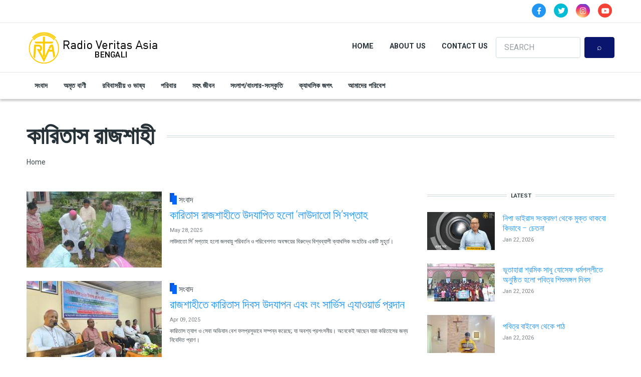

--- FILE ---
content_type: text/html; charset=UTF-8
request_url: https://bengali.rvasia.org/tag/kaaraitaasa-raajasaahai
body_size: 9035
content:
<!DOCTYPE html>
<html lang="en" dir="ltr" prefix="content: http://purl.org/rss/1.0/modules/content/  dc: http://purl.org/dc/terms/  foaf: http://xmlns.com/foaf/0.1/  og: http://ogp.me/ns#  rdfs: http://www.w3.org/2000/01/rdf-schema#  schema: http://schema.org/  sioc: http://rdfs.org/sioc/ns#  sioct: http://rdfs.org/sioc/types#  skos: http://www.w3.org/2004/02/skos/core#  xsd: http://www.w3.org/2001/XMLSchema# ">
  <head>
    <meta charset="utf-8" />
<script async src="https://www.googletagmanager.com/gtag/js?id=G-PGHLS4FC6J"></script>
<script>window.dataLayer = window.dataLayer || [];function gtag(){dataLayer.push(arguments)};gtag("js", new Date());gtag("set", "developer_id.dMDhkMT", true);gtag("config", "G-PGHLS4FC6J", {"groups":"default","page_placeholder":"PLACEHOLDER_page_location"});gtag("config", "UA-71361045-1", {"groups":"default","anonymize_ip":true,"page_placeholder":"PLACEHOLDER_page_path"});</script>
<link rel="canonical" href="https://bengali.rvasia.org/taxonomy/term/459" />
<meta property="og:site_name" content="RVA" />
<meta property="og:type" content="article" />
<meta property="og:url" content="https://bengali.rvasia.org/tag/kaaraitaasa-raajasaahai" />
<meta property="og:title" content="কারিতাস রাজশাহী" />
<meta name="twitter:card" content="summary_large_image" />
<meta name="twitter:url" content="https://bengali.rvasia.org/tag/kaaraitaasa-raajasaahai" />
<meta name="Generator" content="Drupal 9 (https://www.drupal.org)" />
<meta name="MobileOptimized" content="width" />
<meta name="HandheldFriendly" content="true" />
<meta name="viewport" content="width=device-width, initial-scale=1, shrink-to-fit=no" />
<meta http-equiv="X-UA-Compatible" content="IE=Edge" />
<link rel="icon" href="/./%3A_0" type="application/octet-stream" />

    <title>কারিতাস রাজশাহী | RVA</title>
    <link rel="stylesheet" media="all" href="/sites/default/files/css/css_x9ZmJgwjCLUKsd5EZ5wulmRDgQEcClTVsxIn5aod9-A.css" />
<link rel="stylesheet" media="all" href="/sites/default/files/css/css_mt1bojd1nZyjWOaR61Y7JMS_q9dXm9xecMEr4pLWPOo.css" />
<link rel="stylesheet" media="all" href="https://use.fontawesome.com/releases/v5.7.1/css/all.css" />
<link rel="stylesheet" media="all" href="https://use.fontawesome.com/releases/v5.7.1/css/v4-shims.css" />
<link rel="stylesheet" media="all" href="https://fonts.googleapis.com/css?family=Roboto+Condensed:300,400,700|Roboto:300,300i,400,400i,500,500i,700,700i,900&amp;amp;subset=cyrillic,greek" />
<link rel="stylesheet" media="all" href="/sites/default/files/css/css_WpOEdOoSpBi3NY_oycwsnAf2rpVGCVXF3w5PHkkTCxk.css" />

    

    
  </head>
  <body class="themag--has-sticky-header path-taxonomy">
  
          <a href="#main-content" class="visually-hidden focusable skip-link">
      Skip to main content
    </a>

        <div id="top"></div>

    
      <div class="dialog-off-canvas-main-canvas" data-off-canvas-main-canvas>
    <div class="layout-builder-powered-page">
        <div class="top-bar">
      <div class="container top-bar__container">
        <div class="row justify-content-between align-items-center">
          <div class="col-auto top-bar__left"></div>
          <div class="col-auto top-bar__right">  <div class="region region-top-bar-second">
    
<div id="block-socialheader" class="block block--block-content block--region-top-bar-second block--block-content:1d5bb895-cc95-4836-8dad-4255263b0514">
  
      
      <div class="block__content">
            <div class="clearfix text-formatted field field--name-body field--type-text-with-summary field--label-hidden field__item"><div class="header__social-menu">
      <a href="https://www.facebook.com/veritasbangla/" target="_blank" class="fa-stack">
		<i class="fa fa-circle fa-stack-2x text-primary"></i>
		<i class="fab fa-facebook-f fa-stack-1x fa-inverse"></i>
       </a>
         <a href="https://twitter.com/BanglaVeritas/" target="_blank" class="fa-stack">
		<i class="fa fa-circle fa-stack-2x text-info"></i>
		<i class="fab fa-twitter fa-stack-1x fa-inverse"></i>
       </a>
      <a href="https://www.instagram.com/veritasbangla/" target="_blank" class="fa-stack">
		<i class="fa fa-circle fa-stack-2x instagram-gradient"></i>
		<i class="fab fa-instagram fa-stack-1x fa-inverse"></i>
          </a>
      <a href="https://www.youtube.com/channel/UClEj5YqaPniQubUPiEGjhkw/" target="_blank" class="fa-stack">
		<i class="fa fa-circle fa-stack-2x text-danger"></i>
		<i class="fab fa-youtube fa-stack-1x fa-inverse"></i>
          </a>
  </div></div>
      </div>
  </div>

  </div>
</div>
        </div>
      </div>
    </div>
  





  
<div class="d-none d-lg-block">
<div class="header-top header--header-c">
  <div class="container">
    <div class="header__top">
      <div class="header__top__left">

          <div class="region region-logo">
    
<div id="block-themag-st-sitebranding-3" class="block block--system block--region-logo block--system-branding-block">
  
      
        <a href="/index.php/" rel="home" class="site-logo">
            <img src="/%3A/bengali.png" alt="Home" class="logo-light"/>

            <img src="/themes/custom/themag_st/bengali_white.png" alt="Home" class="logo-dark" />
    </a>
  </div>

  </div>


      </div>
      <div class="header__top__right d-flex">
            <div class="region region-header-right">
    
<div id="block-header-2" class="block block--we-megamenu block--region-header-right block--we-megamenu-block:header">
  
      
      <div class="block__content"><div class="region-we-mega-menu">
	<a class="navbar-toggle collapsed">
	    <span class="icon-bar"></span>
	    <span class="icon-bar"></span>
	    <span class="icon-bar"></span>
	</a>
	<nav  class="header navbar navbar-default navbar-we-mega-menu mobile-collapse hover-action" data-menu-name="header" data-block-theme="themag_st" data-style="Default" data-animation="None" data-delay="" data-duration="" data-autoarrow="" data-alwayshowsubmenu="" data-action="hover" data-mobile-collapse="0">
	  <div class="container-fluid">
	    <ul  class="we-mega-menu-ul nav nav-tabs">
  <li  class="we-mega-menu-li" data-level="0" data-element-type="we-mega-menu-li" description="" data-id="752172b3-32aa-4df7-ad81-7df338c605b2" data-submenu="0" hide-sub-when-collapse="" data-group="0" data-class="" data-icon="" data-caption="" data-alignsub="" data-target="">
      <a class="we-mega-menu-li" title="" href="/index.php/" target="">
      Home    </a>
    
</li><li  class="we-mega-menu-li" data-level="0" data-element-type="we-mega-menu-li" description="" data-id="4e6f1220-3bfe-4df9-ac13-4151a213d8fa" data-submenu="0" hide-sub-when-collapse="" data-group="0" data-class="" data-icon="" data-caption="" data-alignsub="" data-target="">
      <a class="we-mega-menu-li" title="" href="/index.php/about-us" target="">
      About Us    </a>
    
</li><li  class="we-mega-menu-li" data-level="0" data-element-type="we-mega-menu-li" description="" data-id="9b63d62f-2b17-420a-a6e0-cf0380e00c99" data-submenu="0" hide-sub-when-collapse="0">
      <a class="we-mega-menu-li" title="" href="/index.php/form/contact-us" target="">
      Contact Us    </a>
    
</li>
</ul>
	  </div>
	</nav>
</div></div>
  </div>

  </div>
  <div class="region region-header-search">
    

<div class="search-block-form block block--search block--region-header-search block--search-form-block block-search" data-drupal-selector="search-block-form" id="block-searchform" role="search">
  
    
      <div class="block-content"><form action="/index.php/search/node" method="get" id="search-block-form" accept-charset="UTF-8">
  <div class="js-form-item form-item js-form-type-search form-type-search js-form-item-keys form-item-keys form-no-label">
      <label for="edit-keys" class="visually-hidden">Search</label>
        <input title="Enter the terms you wish to search for." placeholder="SEARCH" data-drupal-selector="edit-keys" type="search" id="edit-keys" name="keys" value="" size="15" maxlength="128" class="form-search" />

        </div>
<div data-drupal-selector="edit-actions" class="form-actions js-form-wrapper form-wrapper" id="edit-actions"><input data-drupal-selector="edit-submit" type="submit" id="edit-submit" value="⌕" class="button js-form-submit form-submit" />
</div>

</form>
</div>
  </div>

  </div>

      </div>
    </div>
  </div>
</div>
</div>

<header class="header header--header-c is-sticky js-page-header">
  <div class="header__container-wrapper--header__main js-sticky-header-element">
    <div class="container header__container">
      <div class="header__main">
        <div class="header__main__left">
          <div class="d-lg-none">
              <div class="region region-logo">
    
<div id="block-themag-st-sitebranding-3" class="block block--system block--region-logo block--system-branding-block">
  
      
        <a href="/index.php/" rel="home" class="site-logo">
            <img src="/%3A/bengali.png" alt="Home" class="logo-light"/>

            <img src="/themes/custom/themag_st/bengali_white.png" alt="Home" class="logo-dark" />
    </a>
  </div>

  </div>

          </div>
          <div class="d-none d-lg-block">
              <div class="region region-header-primary-menu">
    
<div id="block-mainnavigation" class="block block--we-megamenu block--region-header-primary-menu block--we-megamenu-block:main">
  
      
      <div class="block__content"><div class="region-we-mega-menu">
	<a class="navbar-toggle collapsed">
	    <span class="icon-bar"></span>
	    <span class="icon-bar"></span>
	    <span class="icon-bar"></span>
	</a>
	<nav  class="main navbar navbar-default navbar-we-mega-menu mobile-collapse hover-action" data-menu-name="main" data-block-theme="themag_st" data-style="Default" data-animation="None" data-delay="" data-duration="" data-autoarrow="" data-alwayshowsubmenu="" data-action="hover" data-mobile-collapse="0">
	  <div class="container-fluid">
	    <ul  class="we-mega-menu-ul nav nav-tabs">
  <li  class="we-mega-menu-li" data-level="0" data-element-type="we-mega-menu-li" description="" data-id="cf2d6c71-c2a3-4271-a03c-581fb569f179" data-submenu="0" hide-sub-when-collapse="" data-group="0" data-class="" data-icon="" data-caption="" data-alignsub="" data-target="">
      <a class="we-mega-menu-li" title="" href="/index.php/sambaada" target="">
      সংবাদ    </a>
    
</li><li  class="we-mega-menu-li" data-level="0" data-element-type="we-mega-menu-li" description="" data-id="26b517ae-1027-4a01-a768-c360181c6ba2" data-submenu="0" hide-sub-when-collapse="" data-group="0" data-class="" data-icon="" data-caption="" data-alignsub="" data-target="">
      <a class="we-mega-menu-li" title="" href="/index.php/amarta-baanai" target="">
      অমৃত বাণী    </a>
    
</li><li  class="we-mega-menu-li" data-level="0" data-element-type="we-mega-menu-li" description="" data-id="c6cd7b1b-dac9-4df2-9fc2-8a826f7e216a" data-submenu="0" hide-sub-when-collapse="" data-group="0" data-class="" data-icon="" data-caption="" data-alignsub="" data-target="">
      <a class="we-mega-menu-li" title="" href="/index.php/rabaibaasaraiya-o-bhaasaya" target="">
      রবিবাসরীয় ও ভাষ্য    </a>
    
</li><li  class="we-mega-menu-li" data-level="0" data-element-type="we-mega-menu-li" description="" data-id="e5c68a31-7f8d-43ca-bd9f-0178aed56f80" data-submenu="0" hide-sub-when-collapse="" data-group="0" data-class="" data-icon="" data-caption="" data-alignsub="" data-target="">
      <a class="we-mega-menu-li" title="" href="/index.php/paraibaara" target="">
      পরিবার    </a>
    
</li><li  class="we-mega-menu-li" data-level="0" data-element-type="we-mega-menu-li" description="" data-id="087b3cf0-6ed2-415e-9be4-2cfdd10d718f" data-submenu="0" hide-sub-when-collapse="" data-group="0" data-class="" data-icon="" data-caption="" data-alignsub="" data-target="">
      <a class="we-mega-menu-li" title="" href="/index.php/mahat-jaibana" target="">
      মহৎ জীবন    </a>
    
</li><li  class="we-mega-menu-li" data-level="0" data-element-type="we-mega-menu-li" description="" data-id="b5a5515d-663c-4baa-bb66-63f116804748" data-submenu="0" hide-sub-when-collapse="" data-group="0" data-class="" data-icon="" data-caption="" data-alignsub="" data-target="">
      <a class="we-mega-menu-li" title="" href="/index.php/samlaapabaamlaara-samsakartai" target="">
      সংলাপ/বাংলার-সংস্কৃতি    </a>
    
</li><li  class="we-mega-menu-li" data-level="0" data-element-type="we-mega-menu-li" description="" data-id="ae6c55d5-0772-4d00-92d4-d232a03b53fb" data-submenu="0" hide-sub-when-collapse="" data-group="0" data-class="" data-icon="" data-caption="" data-alignsub="" data-target="">
      <a class="we-mega-menu-li" title="" href="/index.php/kayaathalaika-jagat" target="">
      ক্যাথলিক জগৎ    </a>
    
</li><li  class="we-mega-menu-li" data-level="0" data-element-type="we-mega-menu-li" description="" data-id="88884f9e-19a8-4afa-a9a4-7fff7cec6424" data-submenu="0" hide-sub-when-collapse="" data-group="0" data-class="" data-icon="" data-caption="" data-alignsub="" data-target="">
      <a class="we-mega-menu-li" title="" href="/index.php/amaadaera-paraibaesa" target="">
      আমাদের পরিবেশ    </a>
    
</li>
</ul>
	  </div>
	</nav>
</div></div>
  </div>

  </div>

          </div>
        </div>
        <div class="header__main__right d-lg-none">

          
<div class="header__user-nav">
  <div class="d-flex">
          <div class="header__toggleable-account-menu">
  <button class="header__toggleable-button js-toggle-account-menu">
    <i class="fas fa-user"></i>
  </button>
  
              <ul class="menu">
                    <li class="menu-item">
        <a href="/user/login" data-drupal-link-system-path="user/login">Log in</a>
              </li>
        </ul>
  


</div>    
                  <button class="header__toggleable-button js-toggle-search">
          <i class="fas fa-search"></i>
        </button>
          
      </div>

  <button class="header__toggleable-button toggle-offcanvas-sidebar js-toggle-offcanvas-sidebar">
    <i class="fas fa-bars"></i>
  </button>
</div>
        </div>
      </div>
    </div>
    

  <div class="region region-search">
    <div class="container">
      <div class="row">
        <div class="col-12">

<div class="search-block-form block block--search block--region-search block--search-form-block block-search" data-drupal-selector="search-block-form-2" id="block-searchform-2" role="search">
  
    
      <div class="block-content"><form action="/index.php/search/node" method="get" id="search-block-form--2" accept-charset="UTF-8">
  <div class="js-form-item form-item js-form-type-search form-type-search js-form-item-keys form-item-keys form-no-label">
      <label for="edit-keys--2" class="visually-hidden">Search</label>
        <input title="Enter the terms you wish to search for." placeholder="SEARCH" data-drupal-selector="edit-keys" type="search" id="edit-keys--2" name="keys" value="" size="15" maxlength="128" class="form-search" />

        </div>
<div data-drupal-selector="edit-actions" class="form-actions js-form-wrapper form-wrapper" id="edit-actions--2"><input data-drupal-selector="edit-submit" type="submit" id="edit-submit--2" value="⌕" class="button js-form-submit form-submit" />
</div>

</form>
</div>
  </div>
</div>
      </div>
    </div>
  </div>


  </div>
</header>
    

  <div class="region region--offcanvas-sidebar">
    <div id="offcanvas-sidebar" class="sidr" style="display: none;">
      <nav role="navigation" aria-labelledby="block-header-menu" id="block-header" class="block block--system block--region-offcanvas-sidebar block--system-menu-block:header block-menu navigation menu--header">
      
  <h2 class="block__title" id="block-header-menu">Main Menu</h2>
  

        
              <ul class="menu">
                    <li class="menu-item">
        <a href="/index.php/" data-drupal-link-system-path="&lt;front&gt;">Home</a>
              </li>
                <li class="menu-item">
        <a href="/index.php/about-us" data-drupal-link-system-path="node/5">About Us</a>
              </li>
                <li class="menu-item">
        <a href="/index.php/form/contact-us" data-drupal-link-system-path="webform/contact_us">Contact Us</a>
              </li>
        </ul>
  


  </nav>
<nav role="navigation" aria-labelledby="block-themag-st-mainnavigation-3-menu" id="block-themag-st-mainnavigation-3" class="block block--system block--region-offcanvas-sidebar block--system-menu-block:main block-menu navigation menu--main">
            
  <h2 class="block__title visually-hidden" id="block-themag-st-mainnavigation-3-menu">Main navigation</h2>
  

        
              <ul class="menu">
                    <li class="menu-item">
        <a href="/index.php/sambaada" data-drupal-link-system-path="taxonomy/term/1">সংবাদ</a>
              </li>
                <li class="menu-item">
        <a href="/index.php/amarta-baanai" data-drupal-link-system-path="taxonomy/term/2">অমৃত বাণী</a>
              </li>
                <li class="menu-item">
        <a href="/index.php/rabaibaasaraiya-o-bhaasaya" data-drupal-link-system-path="taxonomy/term/3">রবিবাসরীয় ও ভাষ্য</a>
              </li>
                <li class="menu-item">
        <a href="/index.php/paraibaara" data-drupal-link-system-path="taxonomy/term/6">পরিবার</a>
              </li>
                <li class="menu-item">
        <a href="/index.php/mahat-jaibana" data-drupal-link-system-path="taxonomy/term/5">মহৎ জীবন</a>
              </li>
                <li class="menu-item">
        <a href="/index.php/samlaapabaamlaara-samsakartai" data-drupal-link-system-path="taxonomy/term/4">সংলাপ/বাংলার-সংস্কৃতি</a>
              </li>
                <li class="menu-item">
        <a href="/index.php/kayaathalaika-jagat" data-drupal-link-system-path="taxonomy/term/7">ক্যাথলিক জগৎ</a>
              </li>
                <li class="menu-item">
        <a href="/index.php/amaadaera-paraibaesa" data-drupal-link-system-path="taxonomy/term/8">আমাদের পরিবেশ</a>
              </li>
        </ul>
  


  </nav>

    </div>
  </div>
  <div class="offcanvas-sidebar-overlay"></div>


    
      <div class="region region-content">
    <div data-drupal-messages-fallback class="hidden"></div>
<div id="block-themag-st-content" class="block block--system block--region-content block--system-main-block">
  
      
      <div class="block__content"><div about="/tag/kaaraitaasa-raajasaahai" id="taxonomy-term-459" class="taxonomy-term vocabulary-tags">
  
    
  <div class="content">
    
  <div  class="themag-layout themag-layout--onecol-section themag-layout--onecol-section--12 themag-layout--my-default mt-6">
    <div  class="container">
      <div  class="row">
                  <div  class="themag-layout__region themag-layout__region--first">
            <div>
<div class="block block--layout-builder block--field-block:taxonomy-term:tags:name block--page-title-block">
  
          <div class="block__content">
        <h1 class="page-title">কারিতাস রাজশাহী</h1>
      </div>
      <div class="title-lines"></div>
      
</div>
</div>
          </div>
              </div>
    </div>
  </div>


  <div  class="themag-layout themag-layout--onecol-section themag-layout--onecol-section--12 themag-layout--my-default mt-n5">
    <div  class="container">
      <div  class="row">
                  <div  class="themag-layout__region themag-layout__region--first">
            <div>
<div class="block block--system block--system-breadcrumb-block">
  
      
      <div class="block__content">  <nav class="simple-breadcrumb" role="navigation" aria-labelledby="system-breadcrumb">
    <h2 id="system-breadcrumb" class="visually-hidden">Breadcrumb</h2>
    <ol>
          <li>
                  <a href="/">Home</a>
              </li>
        </ol>
  </nav>
</div>
  </div>
</div>
          </div>
              </div>
    </div>
  </div>


  <div  class="themag-layout themag-layout--twocol-section themag-layout--twocol-section--8-4 themag-layout--my-default">
    <div  class="container">
      <div  class="row">
                  <div  class="themag-layout__region themag-layout__region--first themag-layout--is-sticky">
            <div>
<div class="views-element-container block block--views block--views-block:mg-taxonomy-term-block-2">
  
      
      <div class="block__content"><div><div class="view view-mg-taxonomy-term view-id-mg_taxonomy_term view-display-id-block_2 js-view-dom-id-e92ae84c6f8c7480fc50c058d2df0146e7a5a1ad1325731ae4fa667939a6a511">
  
    
      
      <div class="view-content">
      <div class="list">
  
  <ul>

          <li>
<article data-history-node-id="1753" role="article" about="/index.php/news/bc35a3c6" class="teaser--item teaser--medium-item teaser">

          <div class="teaser__media">
      <div class="position-relative">
                          <div class="image teaser__image">
            <a href="/index.php/news/bc35a3c6">
              
            <div class="field field--name-field-teaser-media field--type-entity-reference field--label-hidden field__item">
            <div class="field field--name-field-image field--type-image field--label-hidden field__item">    <picture>
                  <source srcset="/sites/default/files/styles/medium_teaser_item/public/2025-05/1._news_picture_2_0.jpg?h=34e43602&amp;itok=Lguk0C90 1x" media="all and (min-width: 768px)" type="image/jpeg"/>
              <source srcset="/sites/default/files/styles/medium_teaser_card/public/2025-05/1._news_picture_2_0.jpg?h=34e43602&amp;itok=9vAa0akg 1x" type="image/jpeg"/>
                  <img src="/sites/default/files/styles/medium_teaser_item/public/2025-05/1._news_picture_2_0.jpg?h=34e43602&amp;itok=Lguk0C90" alt="" typeof="foaf:Image" class="img-fluid" />

  </picture>

</div>
      </div>
      
            </a>
          </div>
              </div>
    </div>
  
      <div class="teaser__content">
      
                                  <header>
                                          <div class="channel teaser__channel">
                  

            <div class="field field--name-field-channel field--type-entity-reference field--label-hidden field__item">
        <i style="background-color: #0765F9;
                  opacity: 1">
        </i>
        <a href="/index.php/sambaada" hreflang="en">সংবাদ</a>
      </div>
      
                </div>
                                                    
              <h2 class="teaser__headline">
                <a href="/index.php/news/bc35a3c6"><span class="field field--name-title field--type-string field--label-hidden">কারিতাস রাজশাহীতে উদযাপিত হলো ‘লাউদাতো সি’সপ্তাহ  </span>
</a>
              </h2>
              
                      </header>
        
                                                            <footer class="teaser__authored">
                                                      <span class="date">May 28, 2025</span>
                                                                </footer>
                              
                                  <div class="teaser__body">
            
            <div class="field field--name-field-teaser-text field--type-string-long field--label-hidden field__item">লাউদাতো সি’ সপ্তাহ হলো জলবায়ু পরিবর্তন ও পরিবেশগত অবক্ষয়ের বিরুদ্ধে বিশ্বব্যাপী ক্যাথলিক সংহতির একটি মুহূর্ত।</div>
      
          </div>
                  </div>
  </article>
</li>
          <li>
<article data-history-node-id="1564" role="article" about="/index.php/news/15f1479f" class="teaser--item teaser--medium-item teaser">

          <div class="teaser__media">
      <div class="position-relative">
                          <div class="image teaser__image">
            <a href="/index.php/news/15f1479f">
              
            <div class="field field--name-field-teaser-media field--type-entity-reference field--label-hidden field__item">
            <div class="field field--name-field-image field--type-image field--label-hidden field__item">    <picture>
                  <source srcset="/sites/default/files/styles/medium_teaser_item/public/2025-04/1._news_picture_1.jpg?h=aac2707c&amp;itok=DccLHOcv 1x" media="all and (min-width: 768px)" type="image/jpeg"/>
              <source srcset="/sites/default/files/styles/medium_teaser_card/public/2025-04/1._news_picture_1.jpg?h=aac2707c&amp;itok=KUVDAklG 1x" type="image/jpeg"/>
                  <img src="/sites/default/files/styles/medium_teaser_item/public/2025-04/1._news_picture_1.jpg?h=aac2707c&amp;itok=DccLHOcv" alt="" typeof="foaf:Image" class="img-fluid" />

  </picture>

</div>
      </div>
      
            </a>
          </div>
              </div>
    </div>
  
      <div class="teaser__content">
      
                                  <header>
                                          <div class="channel teaser__channel">
                  

            <div class="field field--name-field-channel field--type-entity-reference field--label-hidden field__item">
        <i style="background-color: #0765F9;
                  opacity: 1">
        </i>
        <a href="/index.php/sambaada" hreflang="en">সংবাদ</a>
      </div>
      
                </div>
                                                    
              <h2 class="teaser__headline">
                <a href="/index.php/news/15f1479f"><span class="field field--name-title field--type-string field--label-hidden">রাজশাহীতে কারিতাস দিবস উদযাপন এবং লং সার্ভিস এ্যাওয়ার্ড প্রদান </span>
</a>
              </h2>
              
                      </header>
        
                                                            <footer class="teaser__authored">
                                                      <span class="date">Apr 09, 2025</span>
                                                                </footer>
                              
                                  <div class="teaser__body">
            
            <div class="field field--name-field-teaser-text field--type-string-long field--label-hidden field__item">কারিতাস ত্যাগ ও সেবা অভিযান বেশ ফলপ্রসুভাবে সম্পন্ন করেছে; যা অবশ্য প্রশংসনীয়। অনেকেই আছেন যারা করিতাসের জন্য নিবেদিত প্রাণ।</div>
      
          </div>
                  </div>
  </article>
</li>
          <li>
<article data-history-node-id="1331" role="article" about="/news/0adedef7" class="teaser--item teaser--medium-item teaser">

          <div class="teaser__media">
      <div class="position-relative">
                          <div class="image teaser__image">
            <a href="/news/0adedef7">
              
            <div class="field field--name-field-teaser-media field--type-entity-reference field--label-hidden field__item">
            <div class="field field--name-field-image field--type-image field--label-hidden field__item">    <picture>
                  <source srcset="/sites/default/files/styles/medium_teaser_item/public/2025-02/1._mr._arok_toppo_caritas_rajshahi.jpg?h=e7f7be8c&amp;itok=FnxfqJXV 1x" media="all and (min-width: 768px)" type="image/jpeg"/>
              <source srcset="/sites/default/files/styles/medium_teaser_card/public/2025-02/1._mr._arok_toppo_caritas_rajshahi.jpg?h=e7f7be8c&amp;itok=jODO3XlK 1x" type="image/jpeg"/>
                  <img src="/sites/default/files/styles/medium_teaser_item/public/2025-02/1._mr._arok_toppo_caritas_rajshahi.jpg?h=e7f7be8c&amp;itok=FnxfqJXV" alt="" typeof="foaf:Image" class="img-fluid" />

  </picture>

</div>
      </div>
      
            </a>
          </div>
              </div>
    </div>
  
      <div class="teaser__content">
      
                                  <header>
                                          <div class="channel teaser__channel">
                  

            <div class="field field--name-field-channel field--type-entity-reference field--label-hidden field__item">
        <i style="background-color: #0765F9;
                  opacity: 1">
        </i>
        <a href="/sambaada" hreflang="en">সংবাদ</a>
      </div>
      
                </div>
                                                    
              <h2 class="teaser__headline">
                <a href="/news/0adedef7"><span class="field field--name-title field--type-string field--label-hidden">কারিতাস রাজশাহী অঞ্চলের নতুন ভারপ্রাপ্ত আঞ্চলিক পরিচালক হিসেবে নিযুক্ত হলেন ড. আরোক টপ্য </span>
</a>
              </h2>
              
                      </header>
        
                                                            <footer class="teaser__authored">
                                                      <span class="date">Feb 01, 2025</span>
                                                                </footer>
                              
                                  <div class="teaser__body">
            
            <div class="field field--name-field-teaser-text field--type-string-long field--label-hidden field__item">আমরা তার নিকট থেকে কারিতাস রাজশাহী অঞ্চলের উন্নতি কামনা করি বিশেষ করে দরিদ্র জনগণের উন্নতিকল্পে প্রকল্প তৈরি করার প্রতি গুরুত্বারোপ করার আহ্বান জানাই ।</div>
      
          </div>
                  </div>
  </article>
</li>
          <li>
<article data-history-node-id="596" role="article" about="/news/50ccc128" class="teaser--item teaser--medium-item teaser">

          <div class="teaser__media">
      <div class="position-relative">
                          <div class="image teaser__image">
            <a href="/news/50ccc128">
              
            <div class="field field--name-field-teaser-media field--type-entity-reference field--label-hidden field__item">
            <div class="field field--name-field-image field--type-image field--label-hidden field__item">    <picture>
                  <source srcset="/sites/default/files/styles/medium_teaser_item/public/2024-05/19-may-24-news-picture.jpg?h=13fe6c66&amp;itok=UY-0aybE 1x" media="all and (min-width: 768px)" type="image/jpeg"/>
              <source srcset="/sites/default/files/styles/medium_teaser_card/public/2024-05/19-may-24-news-picture.jpg?h=13fe6c66&amp;itok=HptDxv-N 1x" type="image/jpeg"/>
                  <img src="/sites/default/files/styles/medium_teaser_item/public/2024-05/19-may-24-news-picture.jpg?h=13fe6c66&amp;itok=UY-0aybE" alt="" typeof="foaf:Image" class="img-fluid" />

  </picture>

</div>
      </div>
      
            </a>
          </div>
              </div>
    </div>
  
      <div class="teaser__content">
      
                                  <header>
                                          <div class="channel teaser__channel">
                  

            <div class="field field--name-field-channel field--type-entity-reference field--label-hidden field__item">
        <i style="background-color: #0765F9;
                  opacity: 1">
        </i>
        <a href="/sambaada" hreflang="en">সংবাদ</a>
      </div>
      
                </div>
                                                    
              <h2 class="teaser__headline">
                <a href="/news/50ccc128"><span class="field field--name-title field--type-string field--label-hidden">উত্তম মেষপালক ক্যাথিড্রালে অনুষ্ঠিত হল যুবাদের সামাজিক দায়িত্ববোধ সম্পর্কে সচেতন মূলক কর্মশালা</span>
</a>
              </h2>
              
                      </header>
        
                                                            <footer class="teaser__authored">
                                                      <span class="date">May 21, 2024</span>
                                                                </footer>
                              
                                  <div class="teaser__body">
            
            <div class="field field--name-field-teaser-text field--type-string-long field--label-hidden field__item">এখনই সময় যুবাদের জীবনের লক্ষ্য নির্ধারণ করা এবং সেই লক্ষ্যকে মনে প্রাণে যাপন করে সামনে এগিয়ে যাওয়া। প্রত্যেকে যুবক যুবতীদের জীবন লক্ষ্যকে অবিষ্কার করতে হবে।</div>
      
          </div>
                  </div>
  </article>
</li>
    
  </ul>

</div>

    </div>
  
      
          </div>
</div>
</div>
  </div>
</div>
          </div>
        
                  <div  class="themag-layout__region themag-layout__region--second themag-layout--is-sticky">
            <div>
<div class="views-element-container block block--views block--views-block:content-recent-block-1">
  
          <h2 class="block__title">
         <span class="title-text">Latest</span>
      </h2>
      
      <div class="block__content"><div><div class="view view-content-recent view-id-content_recent view-display-id-block_1 js-view-dom-id-ee28c98ca8cbe7e0e4fbdf87cdaeec35ed21641e8cf9c541cebfe49dd0b22186">
  
    
      
      <div class="view-content">
      <div class="list list--tiny">
  
  <ul>

          <li>
<article data-history-node-id="2547" role="article" about="/index.php/environment/42f54830" class="teaser--item teaser--tiny-item teaser">

          <div class="teaser__media">
      <div class="position-relative">
                                            <div class="image teaser__image">
            <a href="/index.php/environment/42f54830">
              
            <div class="field field--name-field-teaser-media field--type-entity-reference field--label-hidden field__item">
            <div class="field field--name-field-image field--type-image field--label-hidden field__item">  <img loading="lazy" src="/sites/default/files/styles/tiny_teaser_item/public/2026-01/chetana_22_january_2026_ad_02.jpg?h=c673cd1c&amp;itok=rMJ12Pyd" width="135" height="76" alt="" typeof="foaf:Image" class="img-fluid" />


</div>
      </div>
      
            </a>
          </div>
              </div>
    </div>
  
      <div class="teaser__content">
      
                                  <header>
                                                                
              <h2 class="teaser__headline">
                <a href="/index.php/environment/42f54830"><span class="field field--name-title field--type-string field--label-hidden">নিপা ভাইরাস সংক্রমণ থেকে মুক্ত থাকবো কিভাবে – চেতনা</span>
</a>
              </h2>
              
                      </header>
        
                                                            <footer class="teaser__authored">
                                                      <span class="date">Jan 22, 2026</span>
                                                                </footer>
                              
                                  <div class="teaser__body">
            
          </div>
                  </div>
  </article>
</li>
          <li>
<article data-history-node-id="2550" role="article" about="/index.php/news/75c92e37" class="teaser--item teaser--tiny-item teaser">

          <div class="teaser__media">
      <div class="position-relative">
                          <div class="image teaser__image">
            <a href="/index.php/news/75c92e37">
              
            <div class="field field--name-field-teaser-media field--type-entity-reference field--label-hidden field__item">
            <div class="field field--name-field-image field--type-image field--label-hidden field__item">  <img loading="lazy" src="/sites/default/files/styles/tiny_teaser_item/public/2026-01/1._news_picture_9.jpg?h=95e7af22&amp;itok=f_KfX8NI" width="135" height="76" alt="" typeof="foaf:Image" class="img-fluid" />


</div>
      </div>
      
            </a>
          </div>
              </div>
    </div>
  
      <div class="teaser__content">
      
                                  <header>
                                                                
              <h2 class="teaser__headline">
                <a href="/index.php/news/75c92e37"><span class="field field--name-title field--type-string field--label-hidden">ভূতাহারা শ্রমিক সাধু যোসেফ ধর্মপল্লীতে অনুষ্ঠিত হলো পবিত্র শিশুমঙ্গল দিবস  </span>
</a>
              </h2>
              
                      </header>
        
                                                            <footer class="teaser__authored">
                                                      <span class="date">Jan 22, 2026</span>
                                                                </footer>
                              
                                  <div class="teaser__body">
            
          </div>
                  </div>
  </article>
</li>
          <li>
<article data-history-node-id="2540" role="article" about="/thoughts-day/3e3a5c3a" class="teaser--item teaser--tiny-item teaser">

          <div class="teaser__media">
      <div class="position-relative">
                                            <div class="image teaser__image">
            <a href="/thoughts-day/3e3a5c3a">
              
            <div class="field field--name-field-teaser-media field--type-entity-reference field--label-hidden field__item">
            <div class="field field--name-field-image field--type-image field--label-hidden field__item">  <img loading="lazy" src="/sites/default/files/styles/tiny_teaser_item/public/2026-01/img_20260119_130312.jpg?h=15a3d5fb&amp;itok=sBrYBpBG" width="135" height="76" alt="" typeof="foaf:Image" class="img-fluid" />


</div>
      </div>
      
            </a>
          </div>
              </div>
    </div>
  
      <div class="teaser__content">
      
                                  <header>
                                                                
              <h2 class="teaser__headline">
                <a href="/thoughts-day/3e3a5c3a"><span class="field field--name-title field--type-string field--label-hidden">পবিত্র বাইবেল থেকে পাঠ</span>
</a>
              </h2>
              
                      </header>
        
                                                            <footer class="teaser__authored">
                                                      <span class="date">Jan 22, 2026</span>
                                                                </footer>
                              
                                  <div class="teaser__body">
            
          </div>
                  </div>
  </article>
</li>
    
  </ul>

</div>

    </div>
  
          </div>
</div>
</div>
  </div>
</div>
          </div>
              </div>
    </div>
  </div>


  </div>
</div>
</div>
  </div>

  </div>

  <footer class="page-footer">
  <div class="footer-wrapper">
    <div class="container">
      <div class="row">
        <div class="col-12 col-lg-4 mb-4 mb-lg-0">  <div class="region region-footer-first">
    
<div id="block-themag-st-sitebranding-4" class="block block--system block--region-footer-first block--system-branding-block">
  
      
        <a href="/index.php/" rel="home" class="site-logo">
            <img src="/%3A/bengali.png" alt="Home" class="logo-light"/>

            <img src="/themes/custom/themag_st/bengali_white.png" alt="Home" class="logo-dark" />
    </a>
  </div>

<div id="block-themag-st-shortaboutus-2" class="block block--block-content block--region-footer-first block--block-content:7220b7e7-3ead-421a-b249-d9279bcadfc2">
  
      
      <div class="block__content">
            <div class="clearfix text-formatted field field--name-body field--type-text-with-summary field--label-hidden field__item"><div class="footer__address">
<p>Buick St. Fairview Park, Quezon City<br />
Metro Manila 1106 Philippines</p>

<p>Phone: +632 89390011 - 15</p>

<p>Fax: +632 89390011 - 15</p>
</div>
</div>
      </div>
  </div>

  </div>
</div>
        <div class="col-12 col-lg-4 mb-4 mb-lg-0">  <div class="region region-footer-second">
    
<div class="views-element-container block block--views block--region-footer-second block--views-block:content-recent-block-1" id="block-themag-st-views-block-content-recent-block-1-2">
  
          <h2 class="block__title">
         <span class="title-text">Latest</span>
      </h2>
      
      <div class="block__content"><div><div class="view view-content-recent view-id-content_recent view-display-id-block_1 js-view-dom-id-7fca4dafcb719763a91a37b4f1cfb654d73117abfea542a133d5080f3bb942d1">
  
    
      
      <div class="view-content">
      <div class="list list--tiny">
  
  <ul>

          <li>
<article data-history-node-id="2547" role="article" about="/index.php/environment/42f54830" class="teaser--item teaser--tiny-item teaser">

          <div class="teaser__media">
      <div class="position-relative">
                                            <div class="image teaser__image">
            <a href="/index.php/environment/42f54830">
              
            <div class="field field--name-field-teaser-media field--type-entity-reference field--label-hidden field__item">
            <div class="field field--name-field-image field--type-image field--label-hidden field__item">  <img loading="lazy" src="/sites/default/files/styles/tiny_teaser_item/public/2026-01/chetana_22_january_2026_ad_02.jpg?h=c673cd1c&amp;itok=rMJ12Pyd" width="135" height="76" alt="" typeof="foaf:Image" class="img-fluid" />


</div>
      </div>
      
            </a>
          </div>
              </div>
    </div>
  
      <div class="teaser__content">
      
                                  <header>
                                                                
              <h2 class="teaser__headline">
                <a href="/index.php/environment/42f54830"><span class="field field--name-title field--type-string field--label-hidden">নিপা ভাইরাস সংক্রমণ থেকে মুক্ত থাকবো কিভাবে – চেতনা</span>
</a>
              </h2>
              
                      </header>
        
                                                            <footer class="teaser__authored">
                                                      <span class="date">Jan 22, 2026</span>
                                                                </footer>
                              
                                  <div class="teaser__body">
            
          </div>
                  </div>
  </article>
</li>
          <li>
<article data-history-node-id="2550" role="article" about="/index.php/news/75c92e37" class="teaser--item teaser--tiny-item teaser">

          <div class="teaser__media">
      <div class="position-relative">
                          <div class="image teaser__image">
            <a href="/index.php/news/75c92e37">
              
            <div class="field field--name-field-teaser-media field--type-entity-reference field--label-hidden field__item">
            <div class="field field--name-field-image field--type-image field--label-hidden field__item">  <img loading="lazy" src="/sites/default/files/styles/tiny_teaser_item/public/2026-01/1._news_picture_9.jpg?h=95e7af22&amp;itok=f_KfX8NI" width="135" height="76" alt="" typeof="foaf:Image" class="img-fluid" />


</div>
      </div>
      
            </a>
          </div>
              </div>
    </div>
  
      <div class="teaser__content">
      
                                  <header>
                                                                
              <h2 class="teaser__headline">
                <a href="/index.php/news/75c92e37"><span class="field field--name-title field--type-string field--label-hidden">ভূতাহারা শ্রমিক সাধু যোসেফ ধর্মপল্লীতে অনুষ্ঠিত হলো পবিত্র শিশুমঙ্গল দিবস  </span>
</a>
              </h2>
              
                      </header>
        
                                                            <footer class="teaser__authored">
                                                      <span class="date">Jan 22, 2026</span>
                                                                </footer>
                              
                                  <div class="teaser__body">
            
          </div>
                  </div>
  </article>
</li>
          <li>
<article data-history-node-id="2540" role="article" about="/thoughts-day/3e3a5c3a" class="teaser--item teaser--tiny-item teaser">

          <div class="teaser__media">
      <div class="position-relative">
                                            <div class="image teaser__image">
            <a href="/thoughts-day/3e3a5c3a">
              
            <div class="field field--name-field-teaser-media field--type-entity-reference field--label-hidden field__item">
            <div class="field field--name-field-image field--type-image field--label-hidden field__item">  <img loading="lazy" src="/sites/default/files/styles/tiny_teaser_item/public/2026-01/img_20260119_130312.jpg?h=15a3d5fb&amp;itok=sBrYBpBG" width="135" height="76" alt="" typeof="foaf:Image" class="img-fluid" />


</div>
      </div>
      
            </a>
          </div>
              </div>
    </div>
  
      <div class="teaser__content">
      
                                  <header>
                                                                
              <h2 class="teaser__headline">
                <a href="/thoughts-day/3e3a5c3a"><span class="field field--name-title field--type-string field--label-hidden">পবিত্র বাইবেল থেকে পাঠ</span>
</a>
              </h2>
              
                      </header>
        
                                                            <footer class="teaser__authored">
                                                      <span class="date">Jan 22, 2026</span>
                                                                </footer>
                              
                                  <div class="teaser__body">
            
          </div>
                  </div>
  </article>
</li>
    
  </ul>

</div>

    </div>
  
          </div>
</div>
</div>
  </div>

  </div>
</div>
        <div class="col-12 col-lg-4">  <div class="region region-footer-third">
    
<div id="block-mobileapplinks" class="block block--block-content block--region-footer-third block--block-content:6a72412e-2735-4795-8eb7-1e4877d4f449">
  
          <h2 class="block__title">
         <span class="title-text">Download RVA App</span>
      </h2>
      
      <div class="block__content">
            <div class="clearfix text-formatted field field--name-body field--type-text-with-summary field--label-hidden field__item"><div class="d-flex justify-content-around">
<div class="pull-right"><a href="https://apps.apple.com/app/id1551071810?mt=8" target="_blank"><img alt="RVA App Store" class="img-responsive align-right" data-entity-type="file" data-entity-uuid="878ae46f-8cce-4e62-8805-459917069bc5" src="/sites/default/files/inline-images/appstore.png" width="180" height="53" loading="lazy" /></a></div>

<div class="pull-left"><a href="https://play.app.goo.gl/?link=https://play.google.com/store/apps/details?id=org.rvasia.app" target="_blank"><img alt="RVA Google Play" ata-entity-uuid="56c97826-f560-4dc1-8157-df10362d6654" class="img-responsive align-left" data-entity-type="file" src="/sites/default/files/inline-images/playstore.png" /></a></div>
</div>
</div>
      </div>
  </div>

<div id="block-socialfooter" class="block block--block-content block--region-footer-third block--block-content:ce7dceb6-cab6-4b6b-b88e-ded1e5ab3216">
  
          <h2 class="block__title">
         <span class="title-text">Stay connected with us!</span>
      </h2>
      
      <div class="block__content">
            <div class="clearfix text-formatted field field--name-body field--type-text-with-summary field--label-hidden field__item"><div class="header__social-menu footer__social-menu">
      <a href="https://www.facebook.com/veritasbangla/" target="_blank" class="fa-stack fa-2x">
		<i class="fa fa-circle fa-stack-2x text-primary"></i>
		<i class="fab fa-facebook-f fa-stack-1x fa-inverse"></i>
       </a>
         <a href="https://twitter.com/BanglaVeritas/" target="_blank" class="fa-stack fa-2x">
		<i class="fa fa-circle fa-stack-2x text-info"></i>
		<i class="fab fa-twitter fa-stack-1x fa-inverse"></i>
       </a>
      <a href="https://www.instagram.com/veritasbangla/" target="_blank" class="fa-stack fa-2x">
		<i class="fa fa-circle fa-stack-2x instagram-gradient"></i>
		<i class="fab fa-instagram fa-stack-1x fa-inverse"></i>
          </a>
      <a href="https://www.youtube.com/channel/UClEj5YqaPniQubUPiEGjhkw/" target="_blank" class="fa-stack fa-2x">
		<i class="fa fa-circle fa-stack-2x text-danger"></i>
		<i class="fab fa-youtube fa-stack-1x fa-inverse"></i>
          </a>
</div></div>
      </div>
  </div>

  </div>
</div>
      </div>
    </div>
  </div>
  <div class="footer-bottom-wrapper">
    <div class="container">
      <div class="row align-items-center justify-content-between py-4">
        <div class="col-12 col-lg-auto order-1 order-lg-0 text-center text-lg-left">
              <div class="region region-footer-bottom-first">
    
<div id="block-themag-st-copyrightnotice-2" class="block block--block-content block--region-footer-bottom-first block--block-content:b53fdcd3-00e9-4c33-bcd1-c7e58557ef43">
  
      
      <div class="block__content">
            <div class="clearfix text-formatted field field--name-body field--type-text-with-summary field--label-hidden field__item"><p>Radio Veritas Asia © 2022</p>
</div>
      </div>
  </div>

  </div>

        </div>
        <div class="col-12 col-lg-auto order-0 order-lg-1 text-center text-lg-left">
          <div class="d-flex gap-2">
              <div class="region region-footer-bottom-second">
    <nav role="navigation" aria-labelledby="block-themag-st-footer-2-menu" id="block-themag-st-footer-2" class="block block--system block--region-footer-bottom-second block--system-menu-block:footer block-menu navigation menu--footer">
            
  <h2 class="block__title visually-hidden" id="block-themag-st-footer-2-menu">Footer</h2>
  

        
              <ul class="menu">
                    <li class="menu-item">
        <a href="/index.php/contact" data-drupal-link-system-path="contact">Contact</a>
              </li>
        </ul>
  


  </nav>

  </div>

            <div>|</div>
            <div class="js-btn-toggle-theme" style="cursor: pointer;">
              <i class="fas fa-sun"></i> <span class="text">Dark</span>
            </div>
          </div>
        </div>
      </div>
    </div>
  </div>
</footer>
</div>

  </div>

    
    <script type="application/json" data-drupal-selector="drupal-settings-json">{"path":{"baseUrl":"\/","scriptPath":null,"pathPrefix":"","currentPath":"taxonomy\/term\/459","currentPathIsAdmin":false,"isFront":false,"currentLanguage":"en"},"pluralDelimiter":"\u0003","suppressDeprecationErrors":true,"google_analytics":{"account":"G-PGHLS4FC6J","trackOutbound":true,"trackMailto":true,"trackTel":true,"trackDownload":true,"trackDownloadExtensions":"7z|aac|arc|arj|asf|asx|avi|bin|csv|doc(x|m)?|dot(x|m)?|exe|flv|gif|gz|gzip|hqx|jar|jpe?g|js|mp(2|3|4|e?g)|mov(ie)?|msi|msp|pdf|phps|png|ppt(x|m)?|pot(x|m)?|pps(x|m)?|ppam|sld(x|m)?|thmx|qtm?|ra(m|r)?|sea|sit|tar|tgz|torrent|txt|wav|wma|wmv|wpd|xls(x|m|b)?|xlt(x|m)|xlam|xml|z|zip","trackColorbox":true},"simple_popup_blocks":{"settings":[]},"theMag":[],"themag":{"header":{"stickyHeader":1}},"ajaxTrustedUrl":{"\/index.php\/search\/node":true},"user":{"uid":0,"permissionsHash":"46449113de173e1d45d95cccd6bfedf2e0a0ea9447164770876106daf5adbd23"}}</script>
<script src="/sites/default/files/js/js_QbKFHIAMfGHeBD9OayFeW5w9zVi5CrRALNiU0Re0CJo.js"></script>

    <script defer src="https://static.cloudflareinsights.com/beacon.min.js/vcd15cbe7772f49c399c6a5babf22c1241717689176015" integrity="sha512-ZpsOmlRQV6y907TI0dKBHq9Md29nnaEIPlkf84rnaERnq6zvWvPUqr2ft8M1aS28oN72PdrCzSjY4U6VaAw1EQ==" data-cf-beacon='{"version":"2024.11.0","token":"066349b3c0f14e4aa2b08623a4bb5136","r":1,"server_timing":{"name":{"cfCacheStatus":true,"cfEdge":true,"cfExtPri":true,"cfL4":true,"cfOrigin":true,"cfSpeedBrain":true},"location_startswith":null}}' crossorigin="anonymous"></script>
</body>
</html>
